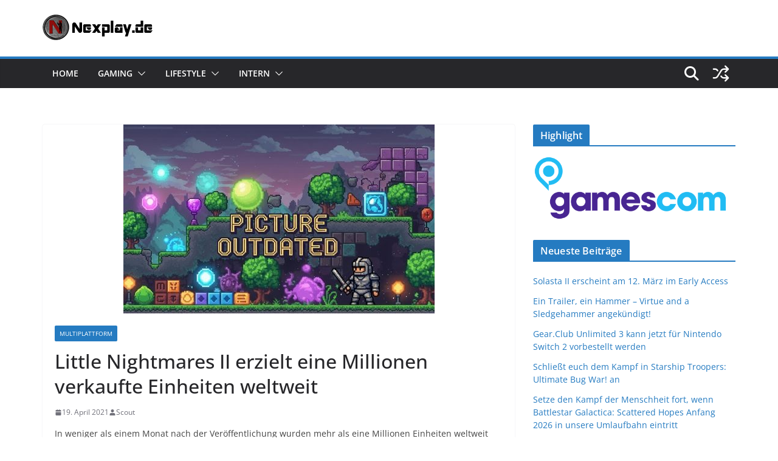

--- FILE ---
content_type: text/html; charset=UTF-8
request_url: https://www.nexplay.de/2021/04/19/little-nightmares-ii-erzielt-eine-millionen-verkaufte-einheiten-weltweit/
body_size: 15877
content:
		<!doctype html>
		<html lang="de">
		
<head>

			<meta charset="UTF-8"/>
		<meta name="viewport" content="width=device-width, initial-scale=1">
		<link rel="profile" href="http://gmpg.org/xfn/11"/>
		
	<title>Little Nightmares II erzielt eine Millionen verkaufte Einheiten weltweit</title>
<link href="https://www.nexplay.de/wp-content/plugins/shariff-sharing/dep/shariff.complete.css" rel="stylesheet">
<meta name='robots' content='max-image-preview:large' />
<link rel="alternate" type="application/rss+xml" title=" &raquo; Feed" href="https://www.nexplay.de/feed/" />
<script type="text/javascript" id="wpp-js" src="https://www.nexplay.de/wp-content/plugins/wordpress-popular-posts/assets/js/wpp.min.js?ver=7.3.6" data-sampling="0" data-sampling-rate="100" data-api-url="https://www.nexplay.de/wp-json/wordpress-popular-posts" data-post-id="14119" data-token="e9ac14be7a" data-lang="0" data-debug="0"></script>
<link rel="alternate" title="oEmbed (JSON)" type="application/json+oembed" href="https://www.nexplay.de/wp-json/oembed/1.0/embed?url=https%3A%2F%2Fwww.nexplay.de%2F2021%2F04%2F19%2Flittle-nightmares-ii-erzielt-eine-millionen-verkaufte-einheiten-weltweit%2F" />
<link rel="alternate" title="oEmbed (XML)" type="text/xml+oembed" href="https://www.nexplay.de/wp-json/oembed/1.0/embed?url=https%3A%2F%2Fwww.nexplay.de%2F2021%2F04%2F19%2Flittle-nightmares-ii-erzielt-eine-millionen-verkaufte-einheiten-weltweit%2F&#038;format=xml" />
<style id='wp-img-auto-sizes-contain-inline-css' type='text/css'>
img:is([sizes=auto i],[sizes^="auto," i]){contain-intrinsic-size:3000px 1500px}
/*# sourceURL=wp-img-auto-sizes-contain-inline-css */
</style>
<style id='wp-emoji-styles-inline-css' type='text/css'>

	img.wp-smiley, img.emoji {
		display: inline !important;
		border: none !important;
		box-shadow: none !important;
		height: 1em !important;
		width: 1em !important;
		margin: 0 0.07em !important;
		vertical-align: -0.1em !important;
		background: none !important;
		padding: 0 !important;
	}
/*# sourceURL=wp-emoji-styles-inline-css */
</style>
<style id='wp-block-library-inline-css' type='text/css'>
:root{--wp-block-synced-color:#7a00df;--wp-block-synced-color--rgb:122,0,223;--wp-bound-block-color:var(--wp-block-synced-color);--wp-editor-canvas-background:#ddd;--wp-admin-theme-color:#007cba;--wp-admin-theme-color--rgb:0,124,186;--wp-admin-theme-color-darker-10:#006ba1;--wp-admin-theme-color-darker-10--rgb:0,107,160.5;--wp-admin-theme-color-darker-20:#005a87;--wp-admin-theme-color-darker-20--rgb:0,90,135;--wp-admin-border-width-focus:2px}@media (min-resolution:192dpi){:root{--wp-admin-border-width-focus:1.5px}}.wp-element-button{cursor:pointer}:root .has-very-light-gray-background-color{background-color:#eee}:root .has-very-dark-gray-background-color{background-color:#313131}:root .has-very-light-gray-color{color:#eee}:root .has-very-dark-gray-color{color:#313131}:root .has-vivid-green-cyan-to-vivid-cyan-blue-gradient-background{background:linear-gradient(135deg,#00d084,#0693e3)}:root .has-purple-crush-gradient-background{background:linear-gradient(135deg,#34e2e4,#4721fb 50%,#ab1dfe)}:root .has-hazy-dawn-gradient-background{background:linear-gradient(135deg,#faaca8,#dad0ec)}:root .has-subdued-olive-gradient-background{background:linear-gradient(135deg,#fafae1,#67a671)}:root .has-atomic-cream-gradient-background{background:linear-gradient(135deg,#fdd79a,#004a59)}:root .has-nightshade-gradient-background{background:linear-gradient(135deg,#330968,#31cdcf)}:root .has-midnight-gradient-background{background:linear-gradient(135deg,#020381,#2874fc)}:root{--wp--preset--font-size--normal:16px;--wp--preset--font-size--huge:42px}.has-regular-font-size{font-size:1em}.has-larger-font-size{font-size:2.625em}.has-normal-font-size{font-size:var(--wp--preset--font-size--normal)}.has-huge-font-size{font-size:var(--wp--preset--font-size--huge)}.has-text-align-center{text-align:center}.has-text-align-left{text-align:left}.has-text-align-right{text-align:right}.has-fit-text{white-space:nowrap!important}#end-resizable-editor-section{display:none}.aligncenter{clear:both}.items-justified-left{justify-content:flex-start}.items-justified-center{justify-content:center}.items-justified-right{justify-content:flex-end}.items-justified-space-between{justify-content:space-between}.screen-reader-text{border:0;clip-path:inset(50%);height:1px;margin:-1px;overflow:hidden;padding:0;position:absolute;width:1px;word-wrap:normal!important}.screen-reader-text:focus{background-color:#ddd;clip-path:none;color:#444;display:block;font-size:1em;height:auto;left:5px;line-height:normal;padding:15px 23px 14px;text-decoration:none;top:5px;width:auto;z-index:100000}html :where(.has-border-color){border-style:solid}html :where([style*=border-top-color]){border-top-style:solid}html :where([style*=border-right-color]){border-right-style:solid}html :where([style*=border-bottom-color]){border-bottom-style:solid}html :where([style*=border-left-color]){border-left-style:solid}html :where([style*=border-width]){border-style:solid}html :where([style*=border-top-width]){border-top-style:solid}html :where([style*=border-right-width]){border-right-style:solid}html :where([style*=border-bottom-width]){border-bottom-style:solid}html :where([style*=border-left-width]){border-left-style:solid}html :where(img[class*=wp-image-]){height:auto;max-width:100%}:where(figure){margin:0 0 1em}html :where(.is-position-sticky){--wp-admin--admin-bar--position-offset:var(--wp-admin--admin-bar--height,0px)}@media screen and (max-width:600px){html :where(.is-position-sticky){--wp-admin--admin-bar--position-offset:0px}}

/*# sourceURL=wp-block-library-inline-css */
</style><style id='wp-block-paragraph-inline-css' type='text/css'>
.is-small-text{font-size:.875em}.is-regular-text{font-size:1em}.is-large-text{font-size:2.25em}.is-larger-text{font-size:3em}.has-drop-cap:not(:focus):first-letter{float:left;font-size:8.4em;font-style:normal;font-weight:100;line-height:.68;margin:.05em .1em 0 0;text-transform:uppercase}body.rtl .has-drop-cap:not(:focus):first-letter{float:none;margin-left:.1em}p.has-drop-cap.has-background{overflow:hidden}:root :where(p.has-background){padding:1.25em 2.375em}:where(p.has-text-color:not(.has-link-color)) a{color:inherit}p.has-text-align-left[style*="writing-mode:vertical-lr"],p.has-text-align-right[style*="writing-mode:vertical-rl"]{rotate:180deg}
/*# sourceURL=https://www.nexplay.de/wp-includes/blocks/paragraph/style.min.css */
</style>
<style id='global-styles-inline-css' type='text/css'>
:root{--wp--preset--aspect-ratio--square: 1;--wp--preset--aspect-ratio--4-3: 4/3;--wp--preset--aspect-ratio--3-4: 3/4;--wp--preset--aspect-ratio--3-2: 3/2;--wp--preset--aspect-ratio--2-3: 2/3;--wp--preset--aspect-ratio--16-9: 16/9;--wp--preset--aspect-ratio--9-16: 9/16;--wp--preset--color--black: #000000;--wp--preset--color--cyan-bluish-gray: #abb8c3;--wp--preset--color--white: #ffffff;--wp--preset--color--pale-pink: #f78da7;--wp--preset--color--vivid-red: #cf2e2e;--wp--preset--color--luminous-vivid-orange: #ff6900;--wp--preset--color--luminous-vivid-amber: #fcb900;--wp--preset--color--light-green-cyan: #7bdcb5;--wp--preset--color--vivid-green-cyan: #00d084;--wp--preset--color--pale-cyan-blue: #8ed1fc;--wp--preset--color--vivid-cyan-blue: #0693e3;--wp--preset--color--vivid-purple: #9b51e0;--wp--preset--color--cm-color-1: #257BC1;--wp--preset--color--cm-color-2: #2270B0;--wp--preset--color--cm-color-3: #FFFFFF;--wp--preset--color--cm-color-4: #F9FEFD;--wp--preset--color--cm-color-5: #27272A;--wp--preset--color--cm-color-6: #16181A;--wp--preset--color--cm-color-7: #8F8F8F;--wp--preset--color--cm-color-8: #FFFFFF;--wp--preset--color--cm-color-9: #C7C7C7;--wp--preset--gradient--vivid-cyan-blue-to-vivid-purple: linear-gradient(135deg,rgb(6,147,227) 0%,rgb(155,81,224) 100%);--wp--preset--gradient--light-green-cyan-to-vivid-green-cyan: linear-gradient(135deg,rgb(122,220,180) 0%,rgb(0,208,130) 100%);--wp--preset--gradient--luminous-vivid-amber-to-luminous-vivid-orange: linear-gradient(135deg,rgb(252,185,0) 0%,rgb(255,105,0) 100%);--wp--preset--gradient--luminous-vivid-orange-to-vivid-red: linear-gradient(135deg,rgb(255,105,0) 0%,rgb(207,46,46) 100%);--wp--preset--gradient--very-light-gray-to-cyan-bluish-gray: linear-gradient(135deg,rgb(238,238,238) 0%,rgb(169,184,195) 100%);--wp--preset--gradient--cool-to-warm-spectrum: linear-gradient(135deg,rgb(74,234,220) 0%,rgb(151,120,209) 20%,rgb(207,42,186) 40%,rgb(238,44,130) 60%,rgb(251,105,98) 80%,rgb(254,248,76) 100%);--wp--preset--gradient--blush-light-purple: linear-gradient(135deg,rgb(255,206,236) 0%,rgb(152,150,240) 100%);--wp--preset--gradient--blush-bordeaux: linear-gradient(135deg,rgb(254,205,165) 0%,rgb(254,45,45) 50%,rgb(107,0,62) 100%);--wp--preset--gradient--luminous-dusk: linear-gradient(135deg,rgb(255,203,112) 0%,rgb(199,81,192) 50%,rgb(65,88,208) 100%);--wp--preset--gradient--pale-ocean: linear-gradient(135deg,rgb(255,245,203) 0%,rgb(182,227,212) 50%,rgb(51,167,181) 100%);--wp--preset--gradient--electric-grass: linear-gradient(135deg,rgb(202,248,128) 0%,rgb(113,206,126) 100%);--wp--preset--gradient--midnight: linear-gradient(135deg,rgb(2,3,129) 0%,rgb(40,116,252) 100%);--wp--preset--font-size--small: 13px;--wp--preset--font-size--medium: 16px;--wp--preset--font-size--large: 20px;--wp--preset--font-size--x-large: 24px;--wp--preset--font-size--xx-large: 30px;--wp--preset--font-size--huge: 36px;--wp--preset--font-family--dm-sans: DM Sans, sans-serif;--wp--preset--font-family--public-sans: Public Sans, sans-serif;--wp--preset--font-family--roboto: Roboto, sans-serif;--wp--preset--font-family--segoe-ui: Segoe UI, Arial, sans-serif;--wp--preset--font-family--ibm-plex-serif: IBM Plex Serif, sans-serif;--wp--preset--font-family--inter: Inter, sans-serif;--wp--preset--spacing--20: 0.44rem;--wp--preset--spacing--30: 0.67rem;--wp--preset--spacing--40: 1rem;--wp--preset--spacing--50: 1.5rem;--wp--preset--spacing--60: 2.25rem;--wp--preset--spacing--70: 3.38rem;--wp--preset--spacing--80: 5.06rem;--wp--preset--shadow--natural: 6px 6px 9px rgba(0, 0, 0, 0.2);--wp--preset--shadow--deep: 12px 12px 50px rgba(0, 0, 0, 0.4);--wp--preset--shadow--sharp: 6px 6px 0px rgba(0, 0, 0, 0.2);--wp--preset--shadow--outlined: 6px 6px 0px -3px rgb(255, 255, 255), 6px 6px rgb(0, 0, 0);--wp--preset--shadow--crisp: 6px 6px 0px rgb(0, 0, 0);}:root { --wp--style--global--content-size: 760px;--wp--style--global--wide-size: 1160px; }:where(body) { margin: 0; }.wp-site-blocks > .alignleft { float: left; margin-right: 2em; }.wp-site-blocks > .alignright { float: right; margin-left: 2em; }.wp-site-blocks > .aligncenter { justify-content: center; margin-left: auto; margin-right: auto; }:where(.wp-site-blocks) > * { margin-block-start: 24px; margin-block-end: 0; }:where(.wp-site-blocks) > :first-child { margin-block-start: 0; }:where(.wp-site-blocks) > :last-child { margin-block-end: 0; }:root { --wp--style--block-gap: 24px; }:root :where(.is-layout-flow) > :first-child{margin-block-start: 0;}:root :where(.is-layout-flow) > :last-child{margin-block-end: 0;}:root :where(.is-layout-flow) > *{margin-block-start: 24px;margin-block-end: 0;}:root :where(.is-layout-constrained) > :first-child{margin-block-start: 0;}:root :where(.is-layout-constrained) > :last-child{margin-block-end: 0;}:root :where(.is-layout-constrained) > *{margin-block-start: 24px;margin-block-end: 0;}:root :where(.is-layout-flex){gap: 24px;}:root :where(.is-layout-grid){gap: 24px;}.is-layout-flow > .alignleft{float: left;margin-inline-start: 0;margin-inline-end: 2em;}.is-layout-flow > .alignright{float: right;margin-inline-start: 2em;margin-inline-end: 0;}.is-layout-flow > .aligncenter{margin-left: auto !important;margin-right: auto !important;}.is-layout-constrained > .alignleft{float: left;margin-inline-start: 0;margin-inline-end: 2em;}.is-layout-constrained > .alignright{float: right;margin-inline-start: 2em;margin-inline-end: 0;}.is-layout-constrained > .aligncenter{margin-left: auto !important;margin-right: auto !important;}.is-layout-constrained > :where(:not(.alignleft):not(.alignright):not(.alignfull)){max-width: var(--wp--style--global--content-size);margin-left: auto !important;margin-right: auto !important;}.is-layout-constrained > .alignwide{max-width: var(--wp--style--global--wide-size);}body .is-layout-flex{display: flex;}.is-layout-flex{flex-wrap: wrap;align-items: center;}.is-layout-flex > :is(*, div){margin: 0;}body .is-layout-grid{display: grid;}.is-layout-grid > :is(*, div){margin: 0;}body{padding-top: 0px;padding-right: 0px;padding-bottom: 0px;padding-left: 0px;}a:where(:not(.wp-element-button)){text-decoration: underline;}:root :where(.wp-element-button, .wp-block-button__link){background-color: #32373c;border-width: 0;color: #fff;font-family: inherit;font-size: inherit;font-style: inherit;font-weight: inherit;letter-spacing: inherit;line-height: inherit;padding-top: calc(0.667em + 2px);padding-right: calc(1.333em + 2px);padding-bottom: calc(0.667em + 2px);padding-left: calc(1.333em + 2px);text-decoration: none;text-transform: inherit;}.has-black-color{color: var(--wp--preset--color--black) !important;}.has-cyan-bluish-gray-color{color: var(--wp--preset--color--cyan-bluish-gray) !important;}.has-white-color{color: var(--wp--preset--color--white) !important;}.has-pale-pink-color{color: var(--wp--preset--color--pale-pink) !important;}.has-vivid-red-color{color: var(--wp--preset--color--vivid-red) !important;}.has-luminous-vivid-orange-color{color: var(--wp--preset--color--luminous-vivid-orange) !important;}.has-luminous-vivid-amber-color{color: var(--wp--preset--color--luminous-vivid-amber) !important;}.has-light-green-cyan-color{color: var(--wp--preset--color--light-green-cyan) !important;}.has-vivid-green-cyan-color{color: var(--wp--preset--color--vivid-green-cyan) !important;}.has-pale-cyan-blue-color{color: var(--wp--preset--color--pale-cyan-blue) !important;}.has-vivid-cyan-blue-color{color: var(--wp--preset--color--vivid-cyan-blue) !important;}.has-vivid-purple-color{color: var(--wp--preset--color--vivid-purple) !important;}.has-cm-color-1-color{color: var(--wp--preset--color--cm-color-1) !important;}.has-cm-color-2-color{color: var(--wp--preset--color--cm-color-2) !important;}.has-cm-color-3-color{color: var(--wp--preset--color--cm-color-3) !important;}.has-cm-color-4-color{color: var(--wp--preset--color--cm-color-4) !important;}.has-cm-color-5-color{color: var(--wp--preset--color--cm-color-5) !important;}.has-cm-color-6-color{color: var(--wp--preset--color--cm-color-6) !important;}.has-cm-color-7-color{color: var(--wp--preset--color--cm-color-7) !important;}.has-cm-color-8-color{color: var(--wp--preset--color--cm-color-8) !important;}.has-cm-color-9-color{color: var(--wp--preset--color--cm-color-9) !important;}.has-black-background-color{background-color: var(--wp--preset--color--black) !important;}.has-cyan-bluish-gray-background-color{background-color: var(--wp--preset--color--cyan-bluish-gray) !important;}.has-white-background-color{background-color: var(--wp--preset--color--white) !important;}.has-pale-pink-background-color{background-color: var(--wp--preset--color--pale-pink) !important;}.has-vivid-red-background-color{background-color: var(--wp--preset--color--vivid-red) !important;}.has-luminous-vivid-orange-background-color{background-color: var(--wp--preset--color--luminous-vivid-orange) !important;}.has-luminous-vivid-amber-background-color{background-color: var(--wp--preset--color--luminous-vivid-amber) !important;}.has-light-green-cyan-background-color{background-color: var(--wp--preset--color--light-green-cyan) !important;}.has-vivid-green-cyan-background-color{background-color: var(--wp--preset--color--vivid-green-cyan) !important;}.has-pale-cyan-blue-background-color{background-color: var(--wp--preset--color--pale-cyan-blue) !important;}.has-vivid-cyan-blue-background-color{background-color: var(--wp--preset--color--vivid-cyan-blue) !important;}.has-vivid-purple-background-color{background-color: var(--wp--preset--color--vivid-purple) !important;}.has-cm-color-1-background-color{background-color: var(--wp--preset--color--cm-color-1) !important;}.has-cm-color-2-background-color{background-color: var(--wp--preset--color--cm-color-2) !important;}.has-cm-color-3-background-color{background-color: var(--wp--preset--color--cm-color-3) !important;}.has-cm-color-4-background-color{background-color: var(--wp--preset--color--cm-color-4) !important;}.has-cm-color-5-background-color{background-color: var(--wp--preset--color--cm-color-5) !important;}.has-cm-color-6-background-color{background-color: var(--wp--preset--color--cm-color-6) !important;}.has-cm-color-7-background-color{background-color: var(--wp--preset--color--cm-color-7) !important;}.has-cm-color-8-background-color{background-color: var(--wp--preset--color--cm-color-8) !important;}.has-cm-color-9-background-color{background-color: var(--wp--preset--color--cm-color-9) !important;}.has-black-border-color{border-color: var(--wp--preset--color--black) !important;}.has-cyan-bluish-gray-border-color{border-color: var(--wp--preset--color--cyan-bluish-gray) !important;}.has-white-border-color{border-color: var(--wp--preset--color--white) !important;}.has-pale-pink-border-color{border-color: var(--wp--preset--color--pale-pink) !important;}.has-vivid-red-border-color{border-color: var(--wp--preset--color--vivid-red) !important;}.has-luminous-vivid-orange-border-color{border-color: var(--wp--preset--color--luminous-vivid-orange) !important;}.has-luminous-vivid-amber-border-color{border-color: var(--wp--preset--color--luminous-vivid-amber) !important;}.has-light-green-cyan-border-color{border-color: var(--wp--preset--color--light-green-cyan) !important;}.has-vivid-green-cyan-border-color{border-color: var(--wp--preset--color--vivid-green-cyan) !important;}.has-pale-cyan-blue-border-color{border-color: var(--wp--preset--color--pale-cyan-blue) !important;}.has-vivid-cyan-blue-border-color{border-color: var(--wp--preset--color--vivid-cyan-blue) !important;}.has-vivid-purple-border-color{border-color: var(--wp--preset--color--vivid-purple) !important;}.has-cm-color-1-border-color{border-color: var(--wp--preset--color--cm-color-1) !important;}.has-cm-color-2-border-color{border-color: var(--wp--preset--color--cm-color-2) !important;}.has-cm-color-3-border-color{border-color: var(--wp--preset--color--cm-color-3) !important;}.has-cm-color-4-border-color{border-color: var(--wp--preset--color--cm-color-4) !important;}.has-cm-color-5-border-color{border-color: var(--wp--preset--color--cm-color-5) !important;}.has-cm-color-6-border-color{border-color: var(--wp--preset--color--cm-color-6) !important;}.has-cm-color-7-border-color{border-color: var(--wp--preset--color--cm-color-7) !important;}.has-cm-color-8-border-color{border-color: var(--wp--preset--color--cm-color-8) !important;}.has-cm-color-9-border-color{border-color: var(--wp--preset--color--cm-color-9) !important;}.has-vivid-cyan-blue-to-vivid-purple-gradient-background{background: var(--wp--preset--gradient--vivid-cyan-blue-to-vivid-purple) !important;}.has-light-green-cyan-to-vivid-green-cyan-gradient-background{background: var(--wp--preset--gradient--light-green-cyan-to-vivid-green-cyan) !important;}.has-luminous-vivid-amber-to-luminous-vivid-orange-gradient-background{background: var(--wp--preset--gradient--luminous-vivid-amber-to-luminous-vivid-orange) !important;}.has-luminous-vivid-orange-to-vivid-red-gradient-background{background: var(--wp--preset--gradient--luminous-vivid-orange-to-vivid-red) !important;}.has-very-light-gray-to-cyan-bluish-gray-gradient-background{background: var(--wp--preset--gradient--very-light-gray-to-cyan-bluish-gray) !important;}.has-cool-to-warm-spectrum-gradient-background{background: var(--wp--preset--gradient--cool-to-warm-spectrum) !important;}.has-blush-light-purple-gradient-background{background: var(--wp--preset--gradient--blush-light-purple) !important;}.has-blush-bordeaux-gradient-background{background: var(--wp--preset--gradient--blush-bordeaux) !important;}.has-luminous-dusk-gradient-background{background: var(--wp--preset--gradient--luminous-dusk) !important;}.has-pale-ocean-gradient-background{background: var(--wp--preset--gradient--pale-ocean) !important;}.has-electric-grass-gradient-background{background: var(--wp--preset--gradient--electric-grass) !important;}.has-midnight-gradient-background{background: var(--wp--preset--gradient--midnight) !important;}.has-small-font-size{font-size: var(--wp--preset--font-size--small) !important;}.has-medium-font-size{font-size: var(--wp--preset--font-size--medium) !important;}.has-large-font-size{font-size: var(--wp--preset--font-size--large) !important;}.has-x-large-font-size{font-size: var(--wp--preset--font-size--x-large) !important;}.has-xx-large-font-size{font-size: var(--wp--preset--font-size--xx-large) !important;}.has-huge-font-size{font-size: var(--wp--preset--font-size--huge) !important;}.has-dm-sans-font-family{font-family: var(--wp--preset--font-family--dm-sans) !important;}.has-public-sans-font-family{font-family: var(--wp--preset--font-family--public-sans) !important;}.has-roboto-font-family{font-family: var(--wp--preset--font-family--roboto) !important;}.has-segoe-ui-font-family{font-family: var(--wp--preset--font-family--segoe-ui) !important;}.has-ibm-plex-serif-font-family{font-family: var(--wp--preset--font-family--ibm-plex-serif) !important;}.has-inter-font-family{font-family: var(--wp--preset--font-family--inter) !important;}
/*# sourceURL=global-styles-inline-css */
</style>

<link rel='stylesheet' id='slick-css' href='https://www.nexplay.de/wp-content/plugins/so-widgets-bundle/css/lib/slick.css?ver=1.8.1' type='text/css' media='all' />
<link rel='stylesheet' id='sow-post-carousel-base-css' href='https://www.nexplay.de/wp-content/plugins/so-widgets-bundle/widgets/post-carousel/css/base.css?ver=6.9' type='text/css' media='all' />
<link rel='stylesheet' id='sow-post-carousel-base-4b6b1e8c40bc-css' href='https://www.nexplay.de/wp-content/uploads/siteorigin-widgets/sow-post-carousel-base-4b6b1e8c40bc.css?ver=6.9' type='text/css' media='all' />
<link rel='stylesheet' id='wordpress-popular-posts-css-css' href='https://www.nexplay.de/wp-content/plugins/wordpress-popular-posts/assets/css/wpp.css?ver=7.3.6' type='text/css' media='all' />
<link rel='stylesheet' id='colormag_style-css' href='https://www.nexplay.de/wp-content/themes/colormag/style.css?ver=1769151795' type='text/css' media='all' />
<style id='colormag_style-inline-css' type='text/css'>
body{color:#444444;}.cm-posts .post{box-shadow:0px 0px 2px 0px #E4E4E7;}@media screen and (min-width: 992px) {.cm-primary{width:70%;}}.colormag-button,
			input[type="reset"],
			input[type="button"],
			input[type="submit"],
			button,
			.cm-entry-button span,
			.wp-block-button .wp-block-button__link{color:#ffffff;}.cm-content{background-color:#ffffff;background-size:contain;}body,body.boxed{background-color:eaeaea;background-position:;background-size:cover;background-attachment:fixed;background-repeat:no-repeat;}.cm-header .cm-menu-toggle svg,
			.cm-header .cm-menu-toggle svg{fill:#fff;}.cm-footer-bar-area .cm-footer-bar__2 a{color:#207daf;}body{color:#444444;}.cm-posts .post{box-shadow:0px 0px 2px 0px #E4E4E7;}@media screen and (min-width: 992px) {.cm-primary{width:70%;}}.colormag-button,
			input[type="reset"],
			input[type="button"],
			input[type="submit"],
			button,
			.cm-entry-button span,
			.wp-block-button .wp-block-button__link{color:#ffffff;}.cm-content{background-color:#ffffff;background-size:contain;}body,body.boxed{background-color:eaeaea;background-position:;background-size:cover;background-attachment:fixed;background-repeat:no-repeat;}.cm-header .cm-menu-toggle svg,
			.cm-header .cm-menu-toggle svg{fill:#fff;}.cm-footer-bar-area .cm-footer-bar__2 a{color:#207daf;}.cm-header-builder .cm-header-buttons .cm-header-button .cm-button{background-color:#207daf;}.cm-header-builder .cm-header-top-row{background-color:#f4f4f5;}.cm-header-builder .cm-primary-nav .sub-menu, .cm-header-builder .cm-primary-nav .children{background-color:#232323;background-size:contain;}.cm-header-builder nav.cm-secondary-nav ul.sub-menu, .cm-header-builder .cm-secondary-nav .children{background-color:#232323;background-size:contain;}.cm-footer-builder .cm-footer-bottom-row{border-color:#3F3F46;}:root{--top-grid-columns: 4;
			--main-grid-columns: 4;
			--bottom-grid-columns: 2;
			}.cm-footer-builder .cm-footer-bottom-row .cm-footer-col{flex-direction: column;}.cm-footer-builder .cm-footer-main-row .cm-footer-col{flex-direction: column;}.cm-footer-builder .cm-footer-top-row .cm-footer-col{flex-direction: column;} :root{--cm-color-1: #257BC1;--cm-color-2: #2270B0;--cm-color-3: #FFFFFF;--cm-color-4: #F9FEFD;--cm-color-5: #27272A;--cm-color-6: #16181A;--cm-color-7: #8F8F8F;--cm-color-8: #FFFFFF;--cm-color-9: #C7C7C7;}:root {--wp--preset--color--cm-color-1:#257BC1;--wp--preset--color--cm-color-2:#2270B0;--wp--preset--color--cm-color-3:#FFFFFF;--wp--preset--color--cm-color-4:#F9FEFD;--wp--preset--color--cm-color-5:#27272A;--wp--preset--color--cm-color-6:#16181A;--wp--preset--color--cm-color-7:#8F8F8F;--wp--preset--color--cm-color-8:#FFFFFF;--wp--preset--color--cm-color-9:#C7C7C7;}:root {--e-global-color-cmcolor1: #257BC1;--e-global-color-cmcolor2: #2270B0;--e-global-color-cmcolor3: #FFFFFF;--e-global-color-cmcolor4: #F9FEFD;--e-global-color-cmcolor5: #27272A;--e-global-color-cmcolor6: #16181A;--e-global-color-cmcolor7: #8F8F8F;--e-global-color-cmcolor8: #FFFFFF;--e-global-color-cmcolor9: #C7C7C7;}
/*# sourceURL=colormag_style-inline-css */
</style>
<link rel='stylesheet' id='font-awesome-all-css' href='https://www.nexplay.de/wp-content/themes/colormag/inc/customizer/customind/assets/fontawesome/v6/css/all.min.css?ver=6.2.4' type='text/css' media='all' />
<link rel='stylesheet' id='font-awesome-4-css' href='https://www.nexplay.de/wp-content/themes/colormag/assets/library/font-awesome/css/v4-shims.min.css?ver=4.7.0' type='text/css' media='all' />
<link rel='stylesheet' id='colormag-font-awesome-6-css' href='https://www.nexplay.de/wp-content/themes/colormag/inc/customizer/customind/assets/fontawesome/v6/css/all.min.css?ver=6.2.4' type='text/css' media='all' />
<link rel='stylesheet' id='recent-posts-widget-with-thumbnails-public-style-css' href='https://www.nexplay.de/wp-content/plugins/recent-posts-widget-with-thumbnails/public.css?ver=7.1.1' type='text/css' media='all' />
<link rel='stylesheet' id='event-list-css' href='https://www.nexplay.de/wp-content/plugins/event-list/includes/css/event-list.css?ver=1.0' type='text/css' media='all' />
<script type="text/javascript" src="https://www.nexplay.de/wp-includes/js/jquery/jquery.min.js?ver=3.7.1" id="jquery-core-js"></script>
<script type="text/javascript" src="https://www.nexplay.de/wp-includes/js/jquery/jquery-migrate.min.js?ver=3.4.1" id="jquery-migrate-js"></script>
<script type="text/javascript" src="https://www.nexplay.de/wp-content/plugins/so-widgets-bundle/js/lib/slick.min.js?ver=1.8.1" id="slick-js"></script>
<link rel="https://api.w.org/" href="https://www.nexplay.de/wp-json/" /><link rel="alternate" title="JSON" type="application/json" href="https://www.nexplay.de/wp-json/wp/v2/posts/14119" /><link rel="EditURI" type="application/rsd+xml" title="RSD" href="https://www.nexplay.de/xmlrpc.php?rsd" />
<meta name="generator" content="WordPress 6.9" />
<link rel="canonical" href="https://www.nexplay.de/2021/04/19/little-nightmares-ii-erzielt-eine-millionen-verkaufte-einheiten-weltweit/" />
<link rel='shortlink' href='https://www.nexplay.de/?p=14119' />
            <style id="wpp-loading-animation-styles">@-webkit-keyframes bgslide{from{background-position-x:0}to{background-position-x:-200%}}@keyframes bgslide{from{background-position-x:0}to{background-position-x:-200%}}.wpp-widget-block-placeholder,.wpp-shortcode-placeholder{margin:0 auto;width:60px;height:3px;background:#dd3737;background:linear-gradient(90deg,#dd3737 0%,#571313 10%,#dd3737 100%);background-size:200% auto;border-radius:3px;-webkit-animation:bgslide 1s infinite linear;animation:bgslide 1s infinite linear}</style>
            <style type="text/css">
			.sow-carousel-wrapper:has(.slick-initialized) {
				visibility: visible !important;
				opacity: 1 !important;
			}

			.sow-post-carousel-wrapper:not(:has(.slick-initialized)) .sow-carousel-items {
				visibility: hidden;
			}
		</style>
		<style class='wp-fonts-local' type='text/css'>
@font-face{font-family:"DM Sans";font-style:normal;font-weight:100 900;font-display:fallback;src:url('https://fonts.gstatic.com/s/dmsans/v15/rP2Hp2ywxg089UriCZOIHTWEBlw.woff2') format('woff2');}
@font-face{font-family:"Public Sans";font-style:normal;font-weight:100 900;font-display:fallback;src:url('https://fonts.gstatic.com/s/publicsans/v15/ijwOs5juQtsyLLR5jN4cxBEoRDf44uE.woff2') format('woff2');}
@font-face{font-family:Roboto;font-style:normal;font-weight:100 900;font-display:fallback;src:url('https://fonts.gstatic.com/s/roboto/v30/KFOjCnqEu92Fr1Mu51TjASc6CsE.woff2') format('woff2');}
@font-face{font-family:"IBM Plex Serif";font-style:normal;font-weight:400;font-display:fallback;src:url('https://www.nexplay.de/wp-content/themes/colormag/assets/fonts/IBMPlexSerif-Regular.woff2') format('woff2');}
@font-face{font-family:"IBM Plex Serif";font-style:normal;font-weight:700;font-display:fallback;src:url('https://www.nexplay.de/wp-content/themes/colormag/assets/fonts/IBMPlexSerif-Bold.woff2') format('woff2');}
@font-face{font-family:"IBM Plex Serif";font-style:normal;font-weight:600;font-display:fallback;src:url('https://www.nexplay.de/wp-content/themes/colormag/assets/fonts/IBMPlexSerif-SemiBold.woff2') format('woff2');}
@font-face{font-family:Inter;font-style:normal;font-weight:400;font-display:fallback;src:url('https://www.nexplay.de/wp-content/themes/colormag/assets/fonts/Inter-Regular.woff2') format('woff2');}
</style>
<link rel="icon" href="https://www.nexplay.de/wp-content/uploads/2018/10/cropped-Nexplay512-32x32.png" sizes="32x32" />
<link rel="icon" href="https://www.nexplay.de/wp-content/uploads/2018/10/cropped-Nexplay512-192x192.png" sizes="192x192" />
<link rel="apple-touch-icon" href="https://www.nexplay.de/wp-content/uploads/2018/10/cropped-Nexplay512-180x180.png" />
<meta name="msapplication-TileImage" content="https://www.nexplay.de/wp-content/uploads/2018/10/cropped-Nexplay512-270x270.png" />

</head>

<body class="wp-singular post-template-default single single-post postid-14119 single-format-standard wp-custom-logo wp-embed-responsive wp-theme-colormag cm-header-layout-1 adv-style-1 cm-normal-container cm-right-sidebar right-sidebar wide cm-started-content">




		<div id="page" class="hfeed site">
				<a class="skip-link screen-reader-text" href="#main">Zum Inhalt springen</a>
		

			<header id="cm-masthead" class="cm-header cm-layout-1 cm-layout-1-style-1 cm-full-width">
		
		
				<div class="cm-main-header">
		
		
	<div id="cm-header-1" class="cm-header-1">
		<div class="cm-container">
			<div class="cm-row">

				<div class="cm-header-col-1">
										<div id="cm-site-branding" class="cm-site-branding">
		<a href="https://www.nexplay.de/" class="custom-logo-link" rel="home"><img width="188" height="45" src="https://www.nexplay.de/wp-content/uploads/2018/10/Logo.png" class="custom-logo" alt="" decoding="async" /></a>					</div><!-- #cm-site-branding -->
	
				</div><!-- .cm-header-col-1 -->

				<div class="cm-header-col-2">
								</div><!-- .cm-header-col-2 -->

		</div>
	</div>
</div>
		
<div id="cm-header-2" class="cm-header-2">
	<nav id="cm-primary-nav" class="cm-primary-nav">
		<div class="cm-container">
			<div class="cm-row">
				
											<div class="cm-header-actions">
								
		<div class="cm-random-post">
							<a href="https://www.nexplay.de/2014/01/06/import-5603/" title="Sieh dir einen zufälligen Beitrag an">
					<svg class="cm-icon cm-icon--random-fill" xmlns="http://www.w3.org/2000/svg" viewBox="0 0 24 24"><path d="M16.812 13.176a.91.91 0 0 1 1.217-.063l.068.063 3.637 3.636a.909.909 0 0 1 0 1.285l-3.637 3.637a.91.91 0 0 1-1.285-1.286l2.084-2.084H15.59a4.545 4.545 0 0 1-3.726-2.011l-.3-.377-.055-.076a.909.909 0 0 1 1.413-1.128l.063.07.325.41.049.066a2.729 2.729 0 0 0 2.25 1.228h3.288l-2.084-2.085-.063-.069a.91.91 0 0 1 .063-1.216Zm0-10.91a.91.91 0 0 1 1.217-.062l.068.062 3.637 3.637a.909.909 0 0 1 0 1.285l-3.637 3.637a.91.91 0 0 1-1.285-1.286l2.084-2.084h-3.242a2.727 2.727 0 0 0-2.242 1.148L8.47 16.396a4.546 4.546 0 0 1-3.768 1.966v.002H2.91a.91.91 0 1 1 0-1.818h1.8l.165-.004a2.727 2.727 0 0 0 2.076-1.146l4.943-7.792.024-.036.165-.22a4.547 4.547 0 0 1 3.58-1.712h3.234l-2.084-2.084-.063-.069a.91.91 0 0 1 .063-1.217Zm-12.11 3.37a4.546 4.546 0 0 1 3.932 2.222l.152.278.038.086a.909.909 0 0 1-1.616.814l-.046-.082-.091-.166a2.728 2.728 0 0 0-2.173-1.329l-.19-.004H2.91a.91.91 0 0 1 0-1.819h1.792Z" /></svg>				</a>
					</div>

							<div class="cm-top-search">
						<i class="fa fa-search search-top"></i>
						<div class="search-form-top">
									
<form action="https://www.nexplay.de/" class="search-form searchform clearfix" method="get" role="search">

	<div class="search-wrap">
		<input type="search"
				class="s field"
				name="s"
				value=""
				placeholder="Suchen"
		/>

		<button class="search-icon" type="submit"></button>
	</div>

</form><!-- .searchform -->
						</div>
					</div>
									</div>
				
					<p class="cm-menu-toggle" aria-expanded="false">
						<svg class="cm-icon cm-icon--bars" xmlns="http://www.w3.org/2000/svg" viewBox="0 0 24 24"><path d="M21 19H3a1 1 0 0 1 0-2h18a1 1 0 0 1 0 2Zm0-6H3a1 1 0 0 1 0-2h18a1 1 0 0 1 0 2Zm0-6H3a1 1 0 0 1 0-2h18a1 1 0 0 1 0 2Z"></path></svg>						<svg class="cm-icon cm-icon--x-mark" xmlns="http://www.w3.org/2000/svg" viewBox="0 0 24 24"><path d="m13.4 12 8.3-8.3c.4-.4.4-1 0-1.4s-1-.4-1.4 0L12 10.6 3.7 2.3c-.4-.4-1-.4-1.4 0s-.4 1 0 1.4l8.3 8.3-8.3 8.3c-.4.4-.4 1 0 1.4.2.2.4.3.7.3s.5-.1.7-.3l8.3-8.3 8.3 8.3c.2.2.5.3.7.3s.5-.1.7-.3c.4-.4.4-1 0-1.4L13.4 12z"></path></svg>					</p>
					<div class="cm-menu-primary-container"><ul id="menu-mainmenu" class="menu"><li id="menu-item-11668" class="menu-item menu-item-type-custom menu-item-object-custom menu-item-home menu-item-11668"><a href="https://www.nexplay.de">Home</a></li>
<li id="menu-item-11670" class="menu-item menu-item-type-custom menu-item-object-custom menu-item-has-children menu-item-11670"><a>Gaming</a><span role="button" tabindex="0" class="cm-submenu-toggle" onkeypress=""><svg class="cm-icon" xmlns="http://www.w3.org/2000/svg" xml:space="preserve" viewBox="0 0 24 24"><path d="M12 17.5c-.3 0-.5-.1-.7-.3l-9-9c-.4-.4-.4-1 0-1.4s1-.4 1.4 0l8.3 8.3 8.3-8.3c.4-.4 1-.4 1.4 0s.4 1 0 1.4l-9 9c-.2.2-.4.3-.7.3z"/></svg></span>
<ul class="sub-menu">
	<li id="menu-item-11671" class="menu-item menu-item-type-taxonomy menu-item-object-category current-post-ancestor current-menu-parent current-post-parent menu-item-11671"><a href="https://www.nexplay.de/category/multiplattform/">Multiplattform</a></li>
	<li id="menu-item-11678" class="menu-item menu-item-type-taxonomy menu-item-object-category menu-item-11678"><a href="https://www.nexplay.de/category/pcex/">PC exklusiv</a></li>
	<li id="menu-item-11679" class="menu-item menu-item-type-taxonomy menu-item-object-category menu-item-11679"><a href="https://www.nexplay.de/category/konex/">Konsolen exklusiv</a></li>
	<li id="menu-item-11680" class="menu-item menu-item-type-taxonomy menu-item-object-category menu-item-11680"><a href="https://www.nexplay.de/category/mobile/">Mobile Gaming</a></li>
	<li id="menu-item-11681" class="menu-item menu-item-type-taxonomy menu-item-object-category menu-item-11681"><a href="https://www.nexplay.de/category/gaminghorizont/">Gaming Horizont</a></li>
	<li id="menu-item-11688" class="menu-item menu-item-type-taxonomy menu-item-object-category menu-item-11688"><a href="https://www.nexplay.de/category/spieletest/">Spieletests</a></li>
</ul>
</li>
<li id="menu-item-11675" class="menu-item menu-item-type-custom menu-item-object-custom menu-item-has-children menu-item-11675"><a>Lifestyle</a><span role="button" tabindex="0" class="cm-submenu-toggle" onkeypress=""><svg class="cm-icon" xmlns="http://www.w3.org/2000/svg" xml:space="preserve" viewBox="0 0 24 24"><path d="M12 17.5c-.3 0-.5-.1-.7-.3l-9-9c-.4-.4-.4-1 0-1.4s1-.4 1.4 0l8.3 8.3 8.3-8.3c.4-.4 1-.4 1.4 0s.4 1 0 1.4l-9 9c-.2.2-.4.3-.7.3z"/></svg></span>
<ul class="sub-menu">
	<li id="menu-item-11685" class="menu-item menu-item-type-taxonomy menu-item-object-category menu-item-11685"><a href="https://www.nexplay.de/category/side-news/">Side News</a></li>
	<li id="menu-item-11682" class="menu-item menu-item-type-taxonomy menu-item-object-category menu-item-11682"><a href="https://www.nexplay.de/category/liferep/">Lifestyle Reporter</a></li>
	<li id="menu-item-11683" class="menu-item menu-item-type-taxonomy menu-item-object-category menu-item-has-children menu-item-11683"><a href="https://www.nexplay.de/category/eventrep/">Event Reporter</a><span role="button" tabindex="0" class="cm-submenu-toggle" onkeypress=""><svg class="cm-icon" xmlns="http://www.w3.org/2000/svg" xml:space="preserve" viewBox="0 0 24 24"><path d="M12 17.5c-.3 0-.5-.1-.7-.3l-9-9c-.4-.4-.4-1 0-1.4s1-.4 1.4 0l8.3 8.3 8.3-8.3c.4-.4 1-.4 1.4 0s.4 1 0 1.4l-9 9c-.2.2-.4.3-.7.3z"/></svg></span>
	<ul class="sub-menu">
		<li id="menu-item-11689" class="menu-item menu-item-type-custom menu-item-object-custom menu-item-has-children menu-item-11689"><a>Gamescom</a><span role="button" tabindex="0" class="cm-submenu-toggle" onkeypress=""><svg class="cm-icon" xmlns="http://www.w3.org/2000/svg" xml:space="preserve" viewBox="0 0 24 24"><path d="M12 17.5c-.3 0-.5-.1-.7-.3l-9-9c-.4-.4-.4-1 0-1.4s1-.4 1.4 0l8.3 8.3 8.3-8.3c.4-.4 1-.4 1.4 0s.4 1 0 1.4l-9 9c-.2.2-.4.3-.7.3z"/></svg></span>
		<ul class="sub-menu">
			<li id="menu-item-11768" class="menu-item menu-item-type-custom menu-item-object-custom menu-item-11768"><a href="https://www.nexplay.de/?s=%5BGC09%5D">2009</a></li>
			<li id="menu-item-11769" class="menu-item menu-item-type-custom menu-item-object-custom menu-item-11769"><a href="https://www.nexplay.de/?s=%5BGC10%5D">2010</a></li>
			<li id="menu-item-11771" class="menu-item menu-item-type-custom menu-item-object-custom menu-item-11771"><a href="https://www.nexplay.de/?s=%5BGC12%5D">2012</a></li>
			<li id="menu-item-11772" class="menu-item menu-item-type-custom menu-item-object-custom menu-item-11772"><a href="https://www.nexplay.de/?s=%5BGC13%5D">2013</a></li>
			<li id="menu-item-11773" class="menu-item menu-item-type-custom menu-item-object-custom menu-item-11773"><a href="https://www.nexplay.de/?s=%5BGC14%5D">2014</a></li>
			<li id="menu-item-11774" class="menu-item menu-item-type-custom menu-item-object-custom menu-item-11774"><a href="https://www.nexplay.de/?s=%5BGC15%5D">2015</a></li>
			<li id="menu-item-11775" class="menu-item menu-item-type-custom menu-item-object-custom menu-item-11775"><a href="https://www.nexplay.de/?s=%5BGC16%5D">2016</a></li>
			<li id="menu-item-11776" class="menu-item menu-item-type-custom menu-item-object-custom menu-item-11776"><a href="https://www.nexplay.de/?s=%5BGC17%5D">2017</a></li>
			<li id="menu-item-11777" class="menu-item menu-item-type-custom menu-item-object-custom menu-item-11777"><a href="https://www.nexplay.de/?s=%5BGC18%5D">2018</a></li>
			<li id="menu-item-11778" class="menu-item menu-item-type-custom menu-item-object-custom menu-item-11778"><a href="https://www.nexplay.de/?s=%5BGC19%5D">2019</a></li>
			<li id="menu-item-13346" class="menu-item menu-item-type-custom menu-item-object-custom menu-item-13346"><a href="https://www.nexplay.de/?s=%5BGC20%5D">2020</a></li>
			<li id="menu-item-14239" class="menu-item menu-item-type-custom menu-item-object-custom menu-item-14239"><a href="https://www.nexplay.de/?s=%5BGC21%5D">2021</a></li>
			<li id="menu-item-15058" class="menu-item menu-item-type-custom menu-item-object-custom menu-item-15058"><a href="https://www.nexplay.de/?s=%5BGC22%5D">2022</a></li>
			<li id="menu-item-16128" class="menu-item menu-item-type-custom menu-item-object-custom menu-item-16128"><a href="https://www.nexplay.de/?s=%5BGC23%5D">2023</a></li>
			<li id="menu-item-17244" class="menu-item menu-item-type-custom menu-item-object-custom menu-item-17244"><a href="https://www.nexplay.de/?s=%5BGC24%5D">2024</a></li>
			<li id="menu-item-18594" class="menu-item menu-item-type-custom menu-item-object-custom menu-item-18594"><a href="https://www.nexplay.de/?s=%5BGC25%5D">2025</a></li>
		</ul>
</li>
		<li id="menu-item-11690" class="menu-item menu-item-type-custom menu-item-object-custom menu-item-has-children menu-item-11690"><a>CeBit</a><span role="button" tabindex="0" class="cm-submenu-toggle" onkeypress=""><svg class="cm-icon" xmlns="http://www.w3.org/2000/svg" xml:space="preserve" viewBox="0 0 24 24"><path d="M12 17.5c-.3 0-.5-.1-.7-.3l-9-9c-.4-.4-.4-1 0-1.4s1-.4 1.4 0l8.3 8.3 8.3-8.3c.4-.4 1-.4 1.4 0s.4 1 0 1.4l-9 9c-.2.2-.4.3-.7.3z"/></svg></span>
		<ul class="sub-menu">
			<li id="menu-item-11779" class="menu-item menu-item-type-custom menu-item-object-custom menu-item-11779"><a href="https://www.nexplay.de/?s=%5BCebit%5D">2009</a></li>
			<li id="menu-item-11780" class="menu-item menu-item-type-custom menu-item-object-custom menu-item-11780"><a href="https://www.nexplay.de/?s=%5BCebit10%5D">2010</a></li>
			<li id="menu-item-11790" class="menu-item menu-item-type-custom menu-item-object-custom menu-item-11790"><a href="https://www.nexplay.de/?s=%5BCebit11%5D">2011</a></li>
			<li id="menu-item-11782" class="menu-item menu-item-type-custom menu-item-object-custom menu-item-11782"><a href="https://www.nexplay.de/?s=%5BCebit12%5D">2012</a></li>
			<li id="menu-item-11783" class="menu-item menu-item-type-custom menu-item-object-custom menu-item-11783"><a href="https://www.nexplay.de/?s=%5BCebit13%5D">2013</a></li>
			<li id="menu-item-11784" class="menu-item menu-item-type-custom menu-item-object-custom menu-item-11784"><a href="https://www.nexplay.de/?s=%5BCebit14%5D">2014</a></li>
			<li id="menu-item-11785" class="menu-item menu-item-type-custom menu-item-object-custom menu-item-11785"><a href="https://www.nexplay.de/?s=%5BCebit15%5D">2015</a></li>
			<li id="menu-item-11786" class="menu-item menu-item-type-custom menu-item-object-custom menu-item-11786"><a href="https://www.nexplay.de/?s=%5BCebit16%5D">2016</a></li>
			<li id="menu-item-11787" class="menu-item menu-item-type-custom menu-item-object-custom menu-item-11787"><a href="https://www.nexplay.de/?s=%5BCebit17%5D">2017</a></li>
			<li id="menu-item-11788" class="menu-item menu-item-type-custom menu-item-object-custom menu-item-11788"><a href="https://www.nexplay.de/?s=%5BCebit18%5D">2018</a></li>
			<li id="menu-item-11789" class="menu-item menu-item-type-custom menu-item-object-custom menu-item-11789"><a href="https://www.nexplay.de/?s=%5BCebit19%5D">2019</a></li>
		</ul>
</li>
	</ul>
</li>
	<li id="menu-item-11684" class="menu-item menu-item-type-taxonomy menu-item-object-category menu-item-11684"><a href="https://www.nexplay.de/category/specialsdeluxe/">Specials Deluxe</a></li>
</ul>
</li>
<li id="menu-item-11703" class="menu-item menu-item-type-custom menu-item-object-custom menu-item-has-children menu-item-11703"><a>Intern</a><span role="button" tabindex="0" class="cm-submenu-toggle" onkeypress=""><svg class="cm-icon" xmlns="http://www.w3.org/2000/svg" xml:space="preserve" viewBox="0 0 24 24"><path d="M12 17.5c-.3 0-.5-.1-.7-.3l-9-9c-.4-.4-.4-1 0-1.4s1-.4 1.4 0l8.3 8.3 8.3-8.3c.4-.4 1-.4 1.4 0s.4 1 0 1.4l-9 9c-.2.2-.4.3-.7.3z"/></svg></span>
<ul class="sub-menu">
	<li id="menu-item-11741" class="menu-item menu-item-type-post_type menu-item-object-page menu-item-11741"><a href="https://www.nexplay.de/impressum/">Impressum</a></li>
	<li id="menu-item-11742" class="menu-item menu-item-type-post_type menu-item-object-page menu-item-privacy-policy menu-item-11742"><a rel="privacy-policy" href="https://www.nexplay.de/datenschutzerklaerung/">Datenschutzerklärung</a></li>
	<li id="menu-item-11743" class="menu-item menu-item-type-post_type menu-item-object-page menu-item-11743"><a href="https://www.nexplay.de/nutzungsbedingungen/">Nutzungsbedingungen</a></li>
	<li id="menu-item-11823" class="menu-item menu-item-type-custom menu-item-object-custom menu-item-has-children menu-item-11823"><a>Redaktion</a><span role="button" tabindex="0" class="cm-submenu-toggle" onkeypress=""><svg class="cm-icon" xmlns="http://www.w3.org/2000/svg" xml:space="preserve" viewBox="0 0 24 24"><path d="M12 17.5c-.3 0-.5-.1-.7-.3l-9-9c-.4-.4-.4-1 0-1.4s1-.4 1.4 0l8.3 8.3 8.3-8.3c.4-.4 1-.4 1.4 0s.4 1 0 1.4l-9 9c-.2.2-.4.3-.7.3z"/></svg></span>
	<ul class="sub-menu">
		<li id="menu-item-11809" class="menu-item menu-item-type-custom menu-item-object-custom menu-item-11809"><a href="https://www.nexplay.de/wp-login.php">Redaktions Login</a></li>
		<li id="menu-item-11705" class="menu-item menu-item-type-custom menu-item-object-custom menu-item-has-children menu-item-11705"><a>Nexplay-TV</a><span role="button" tabindex="0" class="cm-submenu-toggle" onkeypress=""><svg class="cm-icon" xmlns="http://www.w3.org/2000/svg" xml:space="preserve" viewBox="0 0 24 24"><path d="M12 17.5c-.3 0-.5-.1-.7-.3l-9-9c-.4-.4-.4-1 0-1.4s1-.4 1.4 0l8.3 8.3 8.3-8.3c.4-.4 1-.4 1.4 0s.4 1 0 1.4l-9 9c-.2.2-.4.3-.7.3z"/></svg></span>
		<ul class="sub-menu">
			<li id="menu-item-11676" class="menu-item menu-item-type-custom menu-item-object-custom menu-item-11676"><a href="http://www.youtube.com/user/NexplayDE">Video-Tests</a></li>
			<li id="menu-item-11677" class="menu-item menu-item-type-custom menu-item-object-custom menu-item-11677"><a href="http://www.youtube.com/user/deNexplay">Lets Play Channel</a></li>
			<li id="menu-item-11766" class="menu-item menu-item-type-taxonomy menu-item-object-category menu-item-11766"><a href="https://www.nexplay.de/category/letsplay/">Lets Play Area</a></li>
		</ul>
</li>
	</ul>
</li>
	<li id="menu-item-11744" class="menu-item menu-item-type-post_type menu-item-object-page menu-item-11744"><a href="https://www.nexplay.de/mediadaten/">Mediadaten</a></li>
	<li id="menu-item-11767" class="menu-item menu-item-type-custom menu-item-object-custom menu-item-11767"><a href="https://www.nexplay.de/feed/">RSS Feed</a></li>
	<li id="menu-item-11673" class="menu-item menu-item-type-custom menu-item-object-custom menu-item-11673"><a href="mailto:info@nexplay.de">Kontakt</a></li>
</ul>
</li>
</ul></div>
			</div>
		</div>
	</nav>
</div>
			
				</div> <!-- /.cm-main-header -->
		
				</header><!-- #cm-masthead -->
		
		

	<div id="cm-content" class="cm-content">
		
		<div class="cm-container">
		
<div class="cm-row">
	
	<div id="cm-primary" class="cm-primary">
		<div class="cm-posts clearfix">

			
<article sdfdfds id="post-14119" class="post-14119 post type-post status-publish format-standard has-post-thumbnail hentry category-multiplattform">
	
				<div class="cm-featured-image">
				<img src="https://www.nexplay.de/wp-content/plugins/disable-old-thumbnails/placeholder.jpg" class="attachment-post-thumbnail wp-post-image" alt="Platzhalterbild">			</div>

			
	<div class="cm-post-content">
		<div class="cm-entry-header-meta"><div class="cm-post-categories"><a href="https://www.nexplay.de/category/multiplattform/" rel="category tag">Multiplattform</a></div></div>	<header class="cm-entry-header">
				<h1 class="cm-entry-title">
			Little Nightmares II erzielt eine Millionen verkaufte Einheiten weltweit		</h1>
			</header>
<div class="cm-below-entry-meta cm-separator-default "><span class="cm-post-date"><a href="https://www.nexplay.de/2021/04/19/little-nightmares-ii-erzielt-eine-millionen-verkaufte-einheiten-weltweit/" title="7:00" rel="bookmark"><svg class="cm-icon cm-icon--calendar-fill" xmlns="http://www.w3.org/2000/svg" viewBox="0 0 24 24"><path d="M21.1 6.6v1.6c0 .6-.4 1-1 1H3.9c-.6 0-1-.4-1-1V6.6c0-1.5 1.3-2.8 2.8-2.8h1.7V3c0-.6.4-1 1-1s1 .4 1 1v.8h5.2V3c0-.6.4-1 1-1s1 .4 1 1v.8h1.7c1.5 0 2.8 1.3 2.8 2.8zm-1 4.6H3.9c-.6 0-1 .4-1 1v7c0 1.5 1.3 2.8 2.8 2.8h12.6c1.5 0 2.8-1.3 2.8-2.8v-7c0-.6-.4-1-1-1z"></path></svg> <time class="entry-date published updated" datetime="2021-04-19T07:00:25+02:00">19. April 2021</time></a></span>
		<span class="cm-author cm-vcard">
			<svg class="cm-icon cm-icon--user" xmlns="http://www.w3.org/2000/svg" viewBox="0 0 24 24"><path d="M7 7c0-2.8 2.2-5 5-5s5 2.2 5 5-2.2 5-5 5-5-2.2-5-5zm9 7H8c-2.8 0-5 2.2-5 5v2c0 .6.4 1 1 1h16c.6 0 1-.4 1-1v-2c0-2.8-2.2-5-5-5z"></path></svg>			<a class="url fn n"
			href="https://www.nexplay.de/author/scout/"
			title="Scout"
			>
				Scout			</a>
		</span>

		</div>
<div class="cm-entry-summary">
	<p>In weniger als einem Monat nach der Veröffentlichung wurden mehr als eine Millionen Einheiten weltweit von LITTLE NIGHTMARES II verkauft. Damit ist es der erste von BANDAI NAMCO Entertainment Europe entwickelte Titel, dem dies in diesem Zeitraum gelungen ist. Dies bedeutet auch, dass das Little-Nightmares-Franchise nun mehr als fünf Millionen SpielerInnen erreicht hat &#8211; ein sehr wichtiger Meilenstein für dieses westlich geführte Franchise.</p>
<p>Den Trailer gibt es hier:<a href="https://youtu.be/bwhVZrh_KBM" target="_blank" rel="noopener noreferrer"> https://youtu.be/bwhVZrh_KBM</a></p>
<p>Entwickelt von Tarsier Studios, erschien LITTLE NIGHTMARES II am 11. Februar 2021 für PlayStation 4, Xbox One, Nintendo Switch, Google Stadia sowie für PC. Das Spiel wird über ein Upgrade später in diesem Jahr auch für PlayStation 5 und Xbox Series X|S optimiert. LITTLE NIGHTMARES II wurde von Medien und SpielerInnen gleichermaßen gelobt.</p>
<div class="shariff" data-title="Little Nightmares II erzielt eine Millionen verkaufte Einheiten weltweit" data-info-url="http://ct.de/-2467514" data-backend-url="https://www.nexplay.de/wp-content/plugins/shariff-sharing/backend/index.php" data-temp="/tmp" data-ttl="60" data-service="tpr" data-services='["facebook","twitter","pinterest","reddit","mail"]' data-image="" data-url="https://www.nexplay.de/2021/04/19/little-nightmares-ii-erzielt-eine-millionen-verkaufte-einheiten-weltweit/" data-lang="de" data-theme="color" data-orientation="horizontal"></div></div>
	
	</div>

	
	</article>
		</div><!-- .cm-posts -->
		
		<ul class="default-wp-page">
			<li class="previous"><a href="https://www.nexplay.de/2021/04/16/blade-soul-unreal-engine-4-update-erscheint-diesen-sommer/" rel="prev"><span class="meta-nav"><svg class="cm-icon cm-icon--arrow-left-long" xmlns="http://www.w3.org/2000/svg" viewBox="0 0 24 24"><path d="M2 12.38a1 1 0 0 1 0-.76.91.91 0 0 1 .22-.33L6.52 7a1 1 0 0 1 1.42 0 1 1 0 0 1 0 1.41L5.36 11H21a1 1 0 0 1 0 2H5.36l2.58 2.58a1 1 0 0 1 0 1.41 1 1 0 0 1-.71.3 1 1 0 0 1-.71-.3l-4.28-4.28a.91.91 0 0 1-.24-.33Z"></path></svg></span> Blade &#038; Soul – Unreal Engine 4 Update erscheint diesen Sommer</a></li>
			<li class="next"><a href="https://www.nexplay.de/2021/04/20/neue-flugzeugtechnologien-und-suedafrikanische-bodenfahrzeuge-sind-in-war-thunder-angekommen/" rel="next">Neue Flugzeugtechnologien und südafrikanische Bodenfahrzeuge sind in War Thunder angekommen <span class="meta-nav"><svg class="cm-icon cm-icon--arrow-right-long" xmlns="http://www.w3.org/2000/svg" viewBox="0 0 24 24"><path d="M21.92 12.38a1 1 0 0 0 0-.76 1 1 0 0 0-.21-.33L17.42 7A1 1 0 0 0 16 8.42L18.59 11H2.94a1 1 0 1 0 0 2h15.65L16 15.58A1 1 0 0 0 16 17a1 1 0 0 0 1.41 0l4.29-4.28a1 1 0 0 0 .22-.34Z"></path></svg></span></a></li>
		</ul>

	
	<div class="related-posts-wrapper">

		<h3 class="related-posts-main-title">
			<i class="fa fa-thumbs-up"></i><span>Das könnte dir auch gefallen</span>
		</h3>

		<div class="related-posts">

							<div class="single-related-posts">

											<div class="related-posts-thumbnail">
							<a href="https://www.nexplay.de/2017/06/03/thq-nordic-enthuellt-release-termine-fuer-3-spiele-auf-einmal/" title="THQ Nordic enthüllt Release-Termine für 3 Spiele auf einmal">
								<img src="https://www.nexplay.de/wp-content/plugins/disable-old-thumbnails/placeholder.jpg" class="attachment-post-thumbnail wp-post-image" alt="Platzhalterbild">							</a>
						</div>
					
					<div class="cm-post-content">
						<h3 class="cm-entry-title">
							<a href="https://www.nexplay.de/2017/06/03/thq-nordic-enthuellt-release-termine-fuer-3-spiele-auf-einmal/" rel="bookmark" title="THQ Nordic enthüllt Release-Termine für 3 Spiele auf einmal">
								THQ Nordic enthüllt Release-Termine für 3 Spiele auf einmal							</a>
						</h3><!--/.post-title-->

						<div class="cm-below-entry-meta cm-separator-default "><span class="cm-post-date"><a href="https://www.nexplay.de/2017/06/03/thq-nordic-enthuellt-release-termine-fuer-3-spiele-auf-einmal/" title="6:07" rel="bookmark"><svg class="cm-icon cm-icon--calendar-fill" xmlns="http://www.w3.org/2000/svg" viewBox="0 0 24 24"><path d="M21.1 6.6v1.6c0 .6-.4 1-1 1H3.9c-.6 0-1-.4-1-1V6.6c0-1.5 1.3-2.8 2.8-2.8h1.7V3c0-.6.4-1 1-1s1 .4 1 1v.8h5.2V3c0-.6.4-1 1-1s1 .4 1 1v.8h1.7c1.5 0 2.8 1.3 2.8 2.8zm-1 4.6H3.9c-.6 0-1 .4-1 1v7c0 1.5 1.3 2.8 2.8 2.8h12.6c1.5 0 2.8-1.3 2.8-2.8v-7c0-.6-.4-1-1-1z"></path></svg> <time class="entry-date published updated" datetime="2017-06-03T06:07:30+02:00">3. Juni 2017</time></a></span>
		<span class="cm-author cm-vcard">
			<svg class="cm-icon cm-icon--user" xmlns="http://www.w3.org/2000/svg" viewBox="0 0 24 24"><path d="M7 7c0-2.8 2.2-5 5-5s5 2.2 5 5-2.2 5-5 5-5-2.2-5-5zm9 7H8c-2.8 0-5 2.2-5 5v2c0 .6.4 1 1 1h16c.6 0 1-.4 1-1v-2c0-2.8-2.2-5-5-5z"></path></svg>			<a class="url fn n"
			href="https://www.nexplay.de/author/scout/"
			title="Scout"
			>
				Scout			</a>
		</span>

		</div>					</div>

				</div><!--/.related-->
							<div class="single-related-posts">

											<div class="related-posts-thumbnail">
							<a href="https://www.nexplay.de/2015/05/06/tony-hawk-s-pro-skater-5-skateboard-spiel-wird-angekuendigt/" title="Tony Hawk&#8217;s Pro Skater 5 &#8211; Skateboard-Spiel wird angekündigt">
								<img src="https://www.nexplay.de/wp-content/plugins/disable-old-thumbnails/placeholder.jpg" class="attachment-post-thumbnail wp-post-image" alt="Platzhalterbild">							</a>
						</div>
					
					<div class="cm-post-content">
						<h3 class="cm-entry-title">
							<a href="https://www.nexplay.de/2015/05/06/tony-hawk-s-pro-skater-5-skateboard-spiel-wird-angekuendigt/" rel="bookmark" title="Tony Hawk&#8217;s Pro Skater 5 &#8211; Skateboard-Spiel wird angekündigt">
								Tony Hawk&#8217;s Pro Skater 5 &#8211; Skateboard-Spiel wird angekündigt							</a>
						</h3><!--/.post-title-->

						<div class="cm-below-entry-meta cm-separator-default "><span class="cm-post-date"><a href="https://www.nexplay.de/2015/05/06/tony-hawk-s-pro-skater-5-skateboard-spiel-wird-angekuendigt/" title="7:29" rel="bookmark"><svg class="cm-icon cm-icon--calendar-fill" xmlns="http://www.w3.org/2000/svg" viewBox="0 0 24 24"><path d="M21.1 6.6v1.6c0 .6-.4 1-1 1H3.9c-.6 0-1-.4-1-1V6.6c0-1.5 1.3-2.8 2.8-2.8h1.7V3c0-.6.4-1 1-1s1 .4 1 1v.8h5.2V3c0-.6.4-1 1-1s1 .4 1 1v.8h1.7c1.5 0 2.8 1.3 2.8 2.8zm-1 4.6H3.9c-.6 0-1 .4-1 1v7c0 1.5 1.3 2.8 2.8 2.8h12.6c1.5 0 2.8-1.3 2.8-2.8v-7c0-.6-.4-1-1-1z"></path></svg> <time class="entry-date published updated" datetime="2015-05-06T07:29:00+02:00">6. Mai 2015</time></a></span>
		<span class="cm-author cm-vcard">
			<svg class="cm-icon cm-icon--user" xmlns="http://www.w3.org/2000/svg" viewBox="0 0 24 24"><path d="M7 7c0-2.8 2.2-5 5-5s5 2.2 5 5-2.2 5-5 5-5-2.2-5-5zm9 7H8c-2.8 0-5 2.2-5 5v2c0 .6.4 1 1 1h16c.6 0 1-.4 1-1v-2c0-2.8-2.2-5-5-5z"></path></svg>			<a class="url fn n"
			href="https://www.nexplay.de/author/nachteule/"
			title="Nachteule"
			>
				Nachteule			</a>
		</span>

		</div>					</div>

				</div><!--/.related-->
							<div class="single-related-posts">

											<div class="related-posts-thumbnail">
							<a href="https://www.nexplay.de/2015/05/01/project-cars-2-nachfolger-finanzierung-erfolgt-wieder-durch-crowdfunding/" title="Project Cars 2 &#8211; Nachfolger-Finanzierung erfolgt wieder durch Crowdfunding">
								<img src="https://www.nexplay.de/wp-content/plugins/disable-old-thumbnails/placeholder.jpg" class="attachment-post-thumbnail wp-post-image" alt="Platzhalterbild">							</a>
						</div>
					
					<div class="cm-post-content">
						<h3 class="cm-entry-title">
							<a href="https://www.nexplay.de/2015/05/01/project-cars-2-nachfolger-finanzierung-erfolgt-wieder-durch-crowdfunding/" rel="bookmark" title="Project Cars 2 &#8211; Nachfolger-Finanzierung erfolgt wieder durch Crowdfunding">
								Project Cars 2 &#8211; Nachfolger-Finanzierung erfolgt wieder durch Crowdfunding							</a>
						</h3><!--/.post-title-->

						<div class="cm-below-entry-meta cm-separator-default "><span class="cm-post-date"><a href="https://www.nexplay.de/2015/05/01/project-cars-2-nachfolger-finanzierung-erfolgt-wieder-durch-crowdfunding/" title="11:28" rel="bookmark"><svg class="cm-icon cm-icon--calendar-fill" xmlns="http://www.w3.org/2000/svg" viewBox="0 0 24 24"><path d="M21.1 6.6v1.6c0 .6-.4 1-1 1H3.9c-.6 0-1-.4-1-1V6.6c0-1.5 1.3-2.8 2.8-2.8h1.7V3c0-.6.4-1 1-1s1 .4 1 1v.8h5.2V3c0-.6.4-1 1-1s1 .4 1 1v.8h1.7c1.5 0 2.8 1.3 2.8 2.8zm-1 4.6H3.9c-.6 0-1 .4-1 1v7c0 1.5 1.3 2.8 2.8 2.8h12.6c1.5 0 2.8-1.3 2.8-2.8v-7c0-.6-.4-1-1-1z"></path></svg> <time class="entry-date published updated" datetime="2015-05-01T11:28:07+02:00">1. Mai 2015</time></a></span>
		<span class="cm-author cm-vcard">
			<svg class="cm-icon cm-icon--user" xmlns="http://www.w3.org/2000/svg" viewBox="0 0 24 24"><path d="M7 7c0-2.8 2.2-5 5-5s5 2.2 5 5-2.2 5-5 5-5-2.2-5-5zm9 7H8c-2.8 0-5 2.2-5 5v2c0 .6.4 1 1 1h16c.6 0 1-.4 1-1v-2c0-2.8-2.2-5-5-5z"></path></svg>			<a class="url fn n"
			href="https://www.nexplay.de/author/nachteule/"
			title="Nachteule"
			>
				Nachteule			</a>
		</span>

		</div>					</div>

				</div><!--/.related-->
			
		</div><!--/.post-related-->

	</div>

		</div><!-- #cm-primary -->

	
<div id="cm-secondary" class="cm-secondary">
	
	<aside id="custom_html-3" class="widget_text widget widget_custom_html"><h3 class="cm-widget-title"><span>Highlight</span></h3><div class="textwidget custom-html-widget"><p><a href="https://www.nexplay.de/?s=%5BGC25%5D"><img src="https://www.nexplay.de/wp-content/uploads/2018/10/500px-Gamescom_Logo.svg_.png" alt="Highlight" width="320"/></a></p></div></aside>
		<aside id="recent-posts-2" class="widget widget_recent_entries">
		<h3 class="cm-widget-title"><span>Neueste Beiträge</span></h3>
		<ul>
											<li>
					<a href="https://www.nexplay.de/2026/01/23/solasta-ii-erscheint-am-12-maerz-im-early-access/">Solasta II erscheint am 12. März im Early Access</a>
									</li>
											<li>
					<a href="https://www.nexplay.de/2026/01/22/ein-trailer-ein-hammer-virtue-and-a-sledgehammer-angekuendigt/">Ein Trailer, ein Hammer &#8211; Virtue and a Sledgehammer angekündigt!</a>
									</li>
											<li>
					<a href="https://www.nexplay.de/2026/01/21/gear-club-unlimited-3-kann-jetzt-fuer-nintendo-switch-2-vorbestellt-werden/">Gear.Club Unlimited 3 kann jetzt für Nintendo Switch 2 vorbestellt werden</a>
									</li>
											<li>
					<a href="https://www.nexplay.de/2026/01/20/schliesst-euch-dem-kampf-in-starship-troopers-ultimate-bug-war-an/">Schließt euch dem Kampf in Starship Troopers: Ultimate Bug War! an</a>
									</li>
											<li>
					<a href="https://www.nexplay.de/2026/01/19/setze-den-kampf-der-menschheit-fort-wenn-battlestar-galactica-scattered-hopes-anfang-2026-in-unsere-umlaufbahn-eintritt/">Setze den Kampf der Menschheit fort, wenn Battlestar Galactica: Scattered Hopes Anfang 2026 in unsere Umlaufbahn eintritt</a>
									</li>
					</ul>

		</aside><aside id="search-2" class="widget widget_search"><h3 class="cm-widget-title"><span>Suche</span></h3>
<form action="https://www.nexplay.de/" class="search-form searchform clearfix" method="get" role="search">

	<div class="search-wrap">
		<input type="search"
				class="s field"
				name="s"
				value=""
				placeholder="Suchen"
		/>

		<button class="search-icon" type="submit"></button>
	</div>

</form><!-- .searchform -->
</aside><aside id="custom_html-5" class="widget_text widget widget_custom_html"><h3 class="cm-widget-title"><span>Häufig gelesen</span></h3><div class="textwidget custom-html-widget"></div></aside><aside id="block-10" class="widget widget_block"><div class="popular-posts"><div class="popular-posts-sr"><style>.wpp-tiles { margin-left: 0; margin-right: 0; padding: 0; } .wpp-tiles li { position: relative; list-style: none; margin: 0 0 1.2em 0; padding: 0; } .in-preview-mode .wpp-tiles li { margin: 0 0 1.2em 0; padding: 0; } .wpp-tiles li:last-of-type { margin: 0; } .wpp-tiles li .wpp-thumbnail { overflow: hidden; display: block; margin: 0; width: 100%; height: auto; font-size: 0.8em; line-height: 1; background: #f0f0f0; border: none; } .wpp-tiles li .wpp-thumbnail.wpp_def_no_src { object-fit: contain; } .wpp-tiles li a { text-decoration: none; } .wpp-tiles li a:hover { text-decoration: underline; } .wpp-tiles li .wpp-post-data { position: absolute; left: 0; bottom: 0; padding: .75em 1em 1em; width: 100%; box-sizing: border-box; background: rgba(0, 0, 0, 0.5); } .wpp-tiles li .wpp-post-data .category, .wpp-tiles li .wpp-post-data .wpp-post-title { color: #fff; font-weight: bold; } .wpp-tiles li .wpp-post-data .category { margin: 0; font-size: 0.7em; line-height: 1; } .wpp-tiles li .wpp-post-data .wpp-post-title { display: block; margin: 0 0 0; font-size: 1em; line-height: 1.2; }</style>
<ul class="wpp-list wpp-tiles">
<li class=""><a href="https://www.nexplay.de/2025/12/23/world-of-warcraft-burning-crusade-classic-anniversary-edition-start-am-13-januar/" target="_self"><img src="https://www.nexplay.de/wp-content/uploads/wordpress-popular-posts/19481-featured-320x160.jpg" width="320" height="160" alt="" class="wpp-thumbnail wpp_featured wpp_cached_thumb" decoding="async" loading="lazy"></a><div class="wpp-post-data"><a href="https://www.nexplay.de/category/pcex/" class="wpp-taxonomy category category-5">PC exklusiv</a> <a href="https://www.nexplay.de/2025/12/23/world-of-warcraft-burning-crusade-classic-anniversary-edition-start-am-13-januar/" class="wpp-post-title" target="_self">World of Warcraft: Burning Crusade Classic Anniversary Edition – Start am 13. Januar</a></div></li>
<li class=""><a href="https://www.nexplay.de/2025/12/08/umfangreicher-community-karten-editor-fuer-pioneers-of-pagonia-ab-sofort-verfuegbar/" target="_self"><img src="https://www.nexplay.de/wp-content/uploads/wordpress-popular-posts/19439-featured-320x160.jpg" width="320" height="160" alt="" class="wpp-thumbnail wpp_featured wpp_cached_thumb" decoding="async" loading="lazy"></a><div class="wpp-post-data"><a href="https://www.nexplay.de/category/pcex/" class="wpp-taxonomy category category-5">PC exklusiv</a> <a href="https://www.nexplay.de/2025/12/08/umfangreicher-community-karten-editor-fuer-pioneers-of-pagonia-ab-sofort-verfuegbar/" class="wpp-post-title" target="_self">Umfangreicher Community-Karten Editor für Pioneers of Pagonia ab sofort verfügbar</a></div></li>
<li class=""><a href="https://www.nexplay.de/2025/12/24/jeder-wuenscht-frohe-weihnachten-da-machen-wir-mit-5/" target="_self"><img src="https://www.nexplay.de/wp-content/uploads/wordpress-popular-posts/18922-featured-320x160.jpg" srcset="https://www.nexplay.de/wp-content/uploads/wordpress-popular-posts/18922-featured-320x160.jpg, https://www.nexplay.de/wp-content/uploads/wordpress-popular-posts/18922-featured-320x160@1.5x.jpg 1.5x, https://www.nexplay.de/wp-content/uploads/wordpress-popular-posts/18922-featured-320x160@2x.jpg 2x" width="320" height="160" alt="" class="wpp-thumbnail wpp_featured wpp_cached_thumb" decoding="async" loading="lazy"></a><div class="wpp-post-data"><a href="https://www.nexplay.de/category/side-news/" class="wpp-taxonomy category category-3">Side News</a> <a href="https://www.nexplay.de/2025/12/24/jeder-wuenscht-frohe-weihnachten-da-machen-wir-mit-5/" class="wpp-post-title" target="_self">Jeder wünscht frohe Weihnachten, da machen wir mit :)</a></div></li>

</ul>
</div></div></aside><aside id="event_list_widget-2" class="widget widget_event_list_widget"><h3 class="cm-widget-title"><span>Event-Kalender</span></h3>
				<div class="event-list">
				<ul class="event-list-view">
			 	<li class="event ">
					<div class="event-date multi-date"><div class="startdate"><div class="event-weekday">Fr.</div><div class="event-day">17</div><div class="event-month">Apr.</div><div class="event-year">2026</div></div><div class="enddate"><div class="event-weekday">So.</div><div class="event-day">19</div><div class="event-month">Apr.</div><div class="event-year">2026</div></div></div>
					<div class="event-info multi-day"><div class="event-title"><h3>Caggtus</h3></div></div>
				</li>
			 	<li class="event ">
					<div class="event-date multi-date"><div class="startdate"><div class="event-weekday">Mo.</div><div class="event-day">20</div><div class="event-month">Apr.</div><div class="event-year">2026</div></div><div class="enddate"><div class="event-weekday">Fr.</div><div class="event-day">24</div><div class="event-month">Apr.</div><div class="event-year">2026</div></div></div>
					<div class="event-info multi-day"><div class="event-title"><h3>Hannover Messe</h3></div></div>
				</li>
			 	<li class="event ">
					<div class="event-date multi-date"><div class="startdate"><div class="event-weekday">So.</div><div class="event-day">23</div><div class="event-month">Aug.</div><div class="event-year">2026</div></div><div class="enddate"><div class="event-weekday">Di.</div><div class="event-day">25</div><div class="event-month">Aug.</div><div class="event-year">2026</div></div></div>
					<div class="event-info multi-day"><div class="event-title"><h3>gamescom dev</h3></div></div>
				</li></ul>
				</div></aside><aside id="block-4" class="widget widget_block widget_text">
<p></p>
</aside><aside id="block-5" class="widget widget_block widget_text">
<p></p>
</aside>
	</div>
</div>

		</div><!-- .cm-container -->
				</div><!-- #main -->
				<footer id="cm-footer" class="cm-footer ">
		

<div class="cm-footer-cols">
	<div class="cm-container">
		<div class="cm-row">
			
						<div class="cm-lower-footer-cols">
									<div class="cm-lower-footer-col cm-lower-footer-col--1">
						<aside id="text-3" class="widget widget_text widget-colormag_footer_sidebar_one"><h3 class="cm-widget-title"><span>Copyright</span></h3>			<div class="textwidget">© VCity Medien - Nexplay.de - Warenzeichen, Inhalte und Medien sind Eigentum ihrer rechtmäßigen Besitzer.</div>
		</aside>					</div>
									<div class="cm-lower-footer-col cm-lower-footer-col--2">
						<aside id="text-5" class="widget widget_text widget-colormag_footer_sidebar_two"><h3 class="cm-widget-title"><span>Datenschutz</span></h3>			<div class="textwidget">Es werden Cookies gespeichert und Daten an Netzwerke übertragen. <a href="https://www.nexplay.de/datenschutzerklaerung" target="_parent" dir="ltr">Datenschutzerklärung</a></div>
		</aside>					</div>
									<div class="cm-lower-footer-col cm-lower-footer-col--3">
						<aside id="text-4" class="widget widget_text  widget-colormag_footer_sidebar_three"><h3 class="cm-widget-title"><span>Nexplay.de</span></h3>			<div class="textwidget"><a href="https://www.nexplay.de/impressum" target="_self" dir="ltr">Impressum<br /><a href="https://www.nexplay.de/mediadaten" target="_self" dir="ltr">Mediadaten<br /><a href="https://www.nexplay.de/nutzungsbedingungen" target="_self" dir="ltr">Nutzungsbedingungen<br /><a href="mailto:info@nexplay.de" target="_self" dir="ltr">Kontakt</a></div>
		</aside>					</div>
									<div class="cm-lower-footer-col cm-lower-footer-col--4">
						<aside id="text-7" class="widget widget_text  widget-colormag_footer_sidebar_four"><h3 class="cm-widget-title"><span>Donate</span></h3>			<div class="textwidget"><form style="margin: 0px;" action="https://www.paypal.com/cgi-bin/webscr" method="post"><input name="cmd" value="_s-xclick" type="hidden" /><input name="hosted_button_id" value="ZDGEUE5P3GMRU" type="hidden" /><input src="https://www.nexplay.de/images/btn_donate_SM.gif" name="submit" alt="Jetzt einfach, schnell und sicher online bezahlen – mit PayPal." border="0" type="image" /></form></div>
		</aside>					</div>
							</div>
			
		</div>
	</div>
</div>
		<div class="cm-footer-bar cm-footer-bar-style-1">
			<div class="cm-container">
				<div class="cm-row">
				<div class="cm-footer-bar-area">
		
		<div class="cm-footer-bar__1">
			
		<div class="social-links">
			<ul>
				<li><a href="https://www.facebook.com/Nexplay" target="_blank"><i class="fa fa-facebook"></i></a></li><li><a href="https://www.twitter.com/NexplayDE" target="_blank"><i class="fa-brands fa-x-twitter"></i></a></li><li><a href="https://www.instagram.com/nexplay.de/" target="_blank"><i class="fa fa-instagram"></i></a></li><li><a href="https://www.pinterest.com/Nexplay/" target="_blank"><i class="fa fa-pinterest"></i></a></li><li><a href="https://www.youtube.com/user/NexplayDE" target="_blank"><i class="fa fa-youtube"></i></a></li>			</ul>
		</div><!-- .social-links -->
		
			<nav class="cm-footer-menu">
							</nav>
		</div> <!-- /.cm-footer-bar__1 -->

				<div class="cm-footer-bar__2">
			<div class="copyright">Copyright &copy; 2026 <a href="https://www.nexplay.de/" title=""><span></span></a>. Alle Rechte vorbehalten.<br>Theme: <a href="https://themegrill.com/themes/colormag" target="_blank" title="ColorMag" rel="nofollow"><span>ColorMag</span></a> von ThemeGrill. Präsentiert von <a href="https://wordpress.org" target="_blank" title="WordPress" rel="nofollow"><span>WordPress</span></a>.</div>		</div> <!-- /.cm-footer-bar__2 -->
				</div><!-- .cm-footer-bar-area -->
						</div><!-- .cm-container -->
			</div><!-- .cm-row -->
		</div><!-- .cm-footer-bar -->
				</footer><!-- #cm-footer -->
					<a href="#cm-masthead" id="scroll-up"><i class="fa fa-chevron-up"></i></a>
				</div><!-- #page -->
		<script type="speculationrules">
{"prefetch":[{"source":"document","where":{"and":[{"href_matches":"/*"},{"not":{"href_matches":["/wp-*.php","/wp-admin/*","/wp-content/uploads/*","/wp-content/*","/wp-content/plugins/*","/wp-content/themes/colormag/*","/*\\?(.+)"]}},{"not":{"selector_matches":"a[rel~=\"nofollow\"]"}},{"not":{"selector_matches":".no-prefetch, .no-prefetch a"}}]},"eagerness":"conservative"}]}
</script>
<script src="https://www.nexplay.de/wp-content/plugins/shariff-sharing/dep/shariff.complete.js"></script>
<script type="text/javascript" src="https://www.nexplay.de/wp-content/plugins/so-widgets-bundle/js/carousel.min.js?ver=1.70.4" id="sow-carousel-js"></script>
<script type="text/javascript" src="https://www.nexplay.de/wp-content/plugins/so-widgets-bundle/widgets/post-carousel/js/script.min.js?ver=1.70.4" id="sow-post-carousel-js"></script>
<script type="text/javascript" src="https://www.nexplay.de/wp-content/themes/colormag/assets/js/colormag-custom.min.js?ver=4.1.2" id="colormag-custom-js"></script>
<script type="text/javascript" src="https://www.nexplay.de/wp-content/themes/colormag/assets/js/jquery.bxslider.min.js?ver=4.1.2" id="colormag-bxslider-js"></script>
<script type="text/javascript" src="https://www.nexplay.de/wp-content/themes/colormag/assets/js/sticky/jquery.sticky.min.js?ver=4.1.2" id="colormag-sticky-menu-js"></script>
<script type="text/javascript" src="https://www.nexplay.de/wp-content/themes/colormag/assets/js/navigation.min.js?ver=4.1.2" id="colormag-navigation-js"></script>
<script type="text/javascript" src="https://www.nexplay.de/wp-content/themes/colormag/assets/js/fitvids/jquery.fitvids.min.js?ver=4.1.2" id="colormag-fitvids-js"></script>
<script type="text/javascript" src="https://www.nexplay.de/wp-content/themes/colormag/assets/js/skip-link-focus-fix.min.js?ver=4.1.2" id="colormag-skip-link-focus-fix-js"></script>
<script id="wp-emoji-settings" type="application/json">
{"baseUrl":"https://s.w.org/images/core/emoji/17.0.2/72x72/","ext":".png","svgUrl":"https://s.w.org/images/core/emoji/17.0.2/svg/","svgExt":".svg","source":{"concatemoji":"https://www.nexplay.de/wp-includes/js/wp-emoji-release.min.js?ver=6.9"}}
</script>
<script type="module">
/* <![CDATA[ */
/*! This file is auto-generated */
const a=JSON.parse(document.getElementById("wp-emoji-settings").textContent),o=(window._wpemojiSettings=a,"wpEmojiSettingsSupports"),s=["flag","emoji"];function i(e){try{var t={supportTests:e,timestamp:(new Date).valueOf()};sessionStorage.setItem(o,JSON.stringify(t))}catch(e){}}function c(e,t,n){e.clearRect(0,0,e.canvas.width,e.canvas.height),e.fillText(t,0,0);t=new Uint32Array(e.getImageData(0,0,e.canvas.width,e.canvas.height).data);e.clearRect(0,0,e.canvas.width,e.canvas.height),e.fillText(n,0,0);const a=new Uint32Array(e.getImageData(0,0,e.canvas.width,e.canvas.height).data);return t.every((e,t)=>e===a[t])}function p(e,t){e.clearRect(0,0,e.canvas.width,e.canvas.height),e.fillText(t,0,0);var n=e.getImageData(16,16,1,1);for(let e=0;e<n.data.length;e++)if(0!==n.data[e])return!1;return!0}function u(e,t,n,a){switch(t){case"flag":return n(e,"\ud83c\udff3\ufe0f\u200d\u26a7\ufe0f","\ud83c\udff3\ufe0f\u200b\u26a7\ufe0f")?!1:!n(e,"\ud83c\udde8\ud83c\uddf6","\ud83c\udde8\u200b\ud83c\uddf6")&&!n(e,"\ud83c\udff4\udb40\udc67\udb40\udc62\udb40\udc65\udb40\udc6e\udb40\udc67\udb40\udc7f","\ud83c\udff4\u200b\udb40\udc67\u200b\udb40\udc62\u200b\udb40\udc65\u200b\udb40\udc6e\u200b\udb40\udc67\u200b\udb40\udc7f");case"emoji":return!a(e,"\ud83e\u1fac8")}return!1}function f(e,t,n,a){let r;const o=(r="undefined"!=typeof WorkerGlobalScope&&self instanceof WorkerGlobalScope?new OffscreenCanvas(300,150):document.createElement("canvas")).getContext("2d",{willReadFrequently:!0}),s=(o.textBaseline="top",o.font="600 32px Arial",{});return e.forEach(e=>{s[e]=t(o,e,n,a)}),s}function r(e){var t=document.createElement("script");t.src=e,t.defer=!0,document.head.appendChild(t)}a.supports={everything:!0,everythingExceptFlag:!0},new Promise(t=>{let n=function(){try{var e=JSON.parse(sessionStorage.getItem(o));if("object"==typeof e&&"number"==typeof e.timestamp&&(new Date).valueOf()<e.timestamp+604800&&"object"==typeof e.supportTests)return e.supportTests}catch(e){}return null}();if(!n){if("undefined"!=typeof Worker&&"undefined"!=typeof OffscreenCanvas&&"undefined"!=typeof URL&&URL.createObjectURL&&"undefined"!=typeof Blob)try{var e="postMessage("+f.toString()+"("+[JSON.stringify(s),u.toString(),c.toString(),p.toString()].join(",")+"));",a=new Blob([e],{type:"text/javascript"});const r=new Worker(URL.createObjectURL(a),{name:"wpTestEmojiSupports"});return void(r.onmessage=e=>{i(n=e.data),r.terminate(),t(n)})}catch(e){}i(n=f(s,u,c,p))}t(n)}).then(e=>{for(const n in e)a.supports[n]=e[n],a.supports.everything=a.supports.everything&&a.supports[n],"flag"!==n&&(a.supports.everythingExceptFlag=a.supports.everythingExceptFlag&&a.supports[n]);var t;a.supports.everythingExceptFlag=a.supports.everythingExceptFlag&&!a.supports.flag,a.supports.everything||((t=a.source||{}).concatemoji?r(t.concatemoji):t.wpemoji&&t.twemoji&&(r(t.twemoji),r(t.wpemoji)))});
//# sourceURL=https://www.nexplay.de/wp-includes/js/wp-emoji-loader.min.js
/* ]]> */
</script>

</body>
</html>
